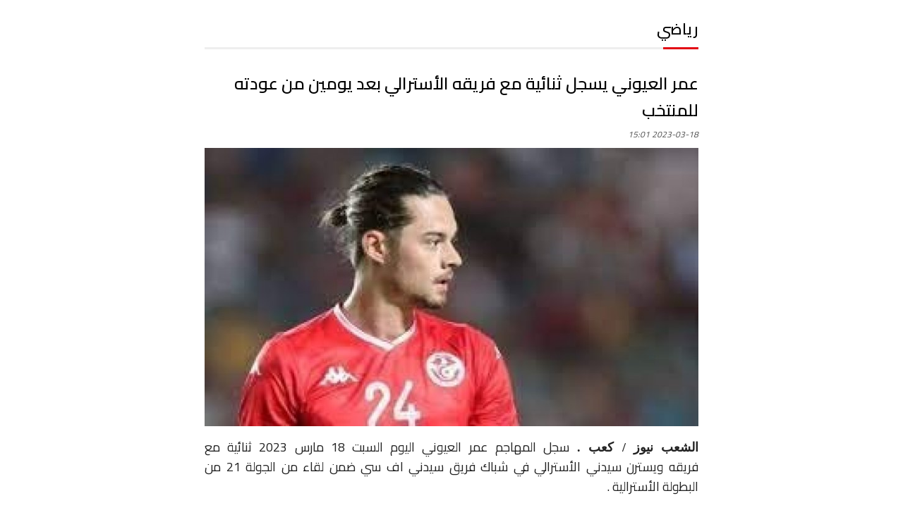

--- FILE ---
content_type: text/html; charset=UTF-8
request_url: https://echaabnews.tn/ar/article/print/17079/%D8%B9%D9%85%D8%B1-%D8%A7%D9%84%D8%B9%D9%8A%D9%88%D9%86%D9%8A-%D9%8A%D8%B3%D8%AC%D9%84-%D8%AB%D9%86%D8%A7%D8%A6%D9%8A%D8%A9-%D9%85%D8%B9-%D9%81%D8%B1%D9%8A%D9%82%D9%87-%D8%A7%D9%84%D8%A3%D8%B3%D8%AA%D8%B1%D8%A7%D9%84%D9%8A-%D8%A8%D8%B9%D8%AF-%D9%8A%D9%88%D9%85%D9%8A%D9%86-%D9%85%D9%86-%D8%B9%D9%88%D8%AF%D8%AA%D9%87-%D9%84%D9%84%D9%85%D9%86%D8%AA%D8%AE%D8%A8
body_size: 2131
content:
<!DOCTYPE html>
<html lang="ar" class="rtl">
<head>
	<meta charset='utf-8' />
    <meta http-equiv='X-UA-Compatible' content='IE=edge' />
    <meta name="viewport" content="width=device-width, height=device-height, initial-scale=1.0, maximum-scale=1.0, user-scalable=0">
    <meta http-equiv='Content-Type' content='text/html; charset=utf-8' />
	<title>Echaabnews-عمر العيوني يسجل ثنائية مع فريقه الأسترالي بعد يومين من عودته للمنتخب</title>
<meta name="description" content="سجل المهاجم عمر العيوني اليوم السبت 18 مارس 2023 ثنائية مع فريقه ويسترن سيدني الأسترالي في شباك فريق سيدني اف سي ضمن لقاء من الجولة 21 من البطولة الأسترالية ." />
<meta property="og:locale" content="ar" />
<meta property="og:title" content="عمر العيوني يسجل ثنائية مع فريقه الأسترالي بعد يومين من عودته للمنتخب" />
<meta property="og:type" content="article" />
<meta property="og:url" content="https://echaabnews.tn/ar/article/17079/%D8%B9%D9%85%D8%B1-%D8%A7%D9%84%D8%B9%D9%8A%D9%88%D9%86%D9%8A-%D9%8A%D8%B3%D8%AC%D9%84-%D8%AB%D9%86%D8%A7%D8%A6%D9%8A%D8%A9-%D9%85%D8%B9-%D9%81%D8%B1%D9%8A%D9%82%D9%87-%D8%A7%D9%84%D8%A3%D8%B3%D8%AA%D8%B1%D8%A7%D9%84%D9%8A-%D8%A8%D8%B9%D8%AF-%D9%8A%D9%88%D9%85%D9%8A%D9%86-%D9%85%D9%86-%D8%B9%D9%88%D8%AF%D8%AA%D9%87-%D9%84%D9%84%D9%85%D9%86%D8%AA%D8%AE%D8%A8" />
<meta property="og:image" content="https://echaabnews.tn/uploads/content/big/1679148106.jpeg" />
<meta property="og:site_name" content="Echaab News" />
<meta property="og:description" content="سجل المهاجم عمر العيوني اليوم السبت 18 مارس 2023 ثنائية مع فريقه ويسترن سيدني الأسترالي في شباك فريق سيدني اف سي ضمن لقاء من الجولة 21 من البطولة الأسترالية ."/>
<meta property="article:publisher" content="https://www.facebook.com/echaabnews/" />
<meta property="fb:app_id" content="" />

<meta name="twitter:card" content="summary" />
<meta name="twitter:description" content="سجل المهاجم عمر العيوني اليوم السبت 18 مارس 2023 ثنائية مع فريقه ويسترن سيدني الأسترالي في شباك فريق سيدني اف سي ضمن لقاء من الجولة 21 من البطولة الأسترالية ." />
<meta name="twitter:title" content="عمر العيوني يسجل ثنائية مع فريقه الأسترالي بعد يومين من عودته للمنتخب" />
<meta name="twitter:site" content="@Echaab News" />
<meta name="twitter:image" content="https://echaabnews.tn/uploads/content/big/1679148106.jpeg" />
<meta name="twitter:creator" content="@Echaab News" />
	<meta name="language" content="ar" />
	<link rel="apple-touch-icon" sizes="180x180" href="/images/apple-touch-icon.png">
	<link rel="icon" type="image/png" sizes="32x32" href="/images/favicon-32x32.png">
	<link rel="icon" type="image/png" sizes="16x16" href="/images/favicon-16x16.png">
	<link rel="manifest" href="/site.webmanifest">
		<script data-ad-client="ca-pub-8026399924067591" async src="https://pagead2.googlesyndication.com/pagead/js/adsbygoogle.js"></script>
<script async src="https://securepubads.g.doubleclick.net/tag/js/gpt.js"></script>
<script>
window.googletag = window.googletag || {cmd: []};
googletag.cmd.push(function() {
    googletag.defineSlot('/22397433931/EchaabNews-MegaBanner', [1000, 300], 'div-gpt-ad-1620382911108-0').addService(googletag.pubads());
    googletag.defineSlot('/22397433931/echaabNews-pavebanner', [300, 250], 'div-gpt-ad-1620632769622-0').addService(googletag.pubads());
    googletag.pubads().enableSingleRequest();
    googletag.enableServices();
});
</script>		<link rel='stylesheet' type='text/css' media='all' href='/css/front/main.css' />
		
	<!-- Global site tag (gtag.js) - Google Analytics -->
	<script async src="https://www.googletagmanager.com/gtag/js?id=G-9K6L8ETKXW"></script>
	<script>
  	window.dataLayer = window.dataLayer || [];
  	function gtag(){dataLayer.push(arguments);}
  	gtag('js', new Date());
  	gtag('config', 'G-9K6L8ETKXW');
	</script>
</head>
<body data-lang="ar" class="lPrint ar" onload="window.print()">
	<div class="content-wrap">
		<main>
		<section>
		<h2 class="sHeader"><a href="">رياضي</a></h2>
		<article class="card">
			<h1 class="pTitle">عمر العيوني يسجل ثنائية مع فريقه الأسترالي بعد يومين من عودته للمنتخب</a></h1>
			<time class="dateTime">2023-03-18 15:01</time>
			<figure><img src="/uploads/content/big/1679148106.jpeg" title="عمر العيوني يسجل ثنائية مع فريقه الأسترالي بعد يومين من عودته للمنتخب" /></figure>					
			<p dir="rtl" style="text-align: justify;"><span style="font-size:18px;"><span style="font-family:Times New Roman,Times,serif;"><strong>الشعب نيوز / كعب .&nbsp;</strong></span>سجل المهاجم عمر العيوني اليوم السبت 18 مارس&nbsp;2023&nbsp;ثنائية مع فريقه&nbsp;ويسترن&nbsp;سيدني الأسترالي في شباك فريق سيدني اف سي ضمن لقاء من&nbsp;الجولة 21 من البطولة الأسترالية&nbsp;.</span></p>

<p dir="rtl" style="text-align: justify;"><span style="font-size:18px;">وجاءت ثنائية العيوني في الدقيقتين 21 و 75 من عمر اللقاء، كما أنه قد صنع الهدف الأول لفريقه في الدقيقة 13 بتمريرة حاسمة.&nbsp;</span></p>

<p dir="rtl" style="text-align: justify;"><span style="font-size:18px;">وانتصر ويسترن سيدني برباعية نظيفة على منافسه ليصعد للمركز الثالث في ترتيب البطولة الأسترالية.</span></p>

<p dir="rtl" style="text-align: justify;"><span style="font-size:18px;">يذكر أن العيوني قد ورد اسمه ضمن قائمة المنتخب الوطني التونسي منذ يومين ليكون حاضرا في مباراتي&nbsp;ليبيا في تصفيات الكان يومي 24 و 28 مارس&nbsp;2023 الجاري.</span></p>

<p dir="rtl" style="text-align: justify;"><span style="font-size:18px;"><span style="font-family:Times New Roman,Times,serif;"><strong>تنفيذ / كعب</strong></span></span></p>			
		</article>
				
	</section>
</main>
	</div>
		<script defer src='/js/jquery-3.3.1.min.js'></script>
	<script defer src='/js/jquery-migrate.min-1.4.1.js'></script>
	<script defer src='/js/slick.min.js'></script>
	<script defer src='/js/video.js'></script>
	<script defer src='/js/youtube.js'></script>
	<script defer src='/js/unitegallery.min.js'></script>
	<script defer src='/js/ug-theme-grid.js'></script>
	<script defer src='/js/jquery.validate.min.js'></script>
	<script defer src='/js/front/main.js'></script>
	</body>
</html>

--- FILE ---
content_type: text/html; charset=utf-8
request_url: https://www.google.com/recaptcha/api2/aframe
body_size: 263
content:
<!DOCTYPE HTML><html><head><meta http-equiv="content-type" content="text/html; charset=UTF-8"></head><body><script nonce="StsVPO5mdoqNS3UUrTuyMw">/** Anti-fraud and anti-abuse applications only. See google.com/recaptcha */ try{var clients={'sodar':'https://pagead2.googlesyndication.com/pagead/sodar?'};window.addEventListener("message",function(a){try{if(a.source===window.parent){var b=JSON.parse(a.data);var c=clients[b['id']];if(c){var d=document.createElement('img');d.src=c+b['params']+'&rc='+(localStorage.getItem("rc::a")?sessionStorage.getItem("rc::b"):"");window.document.body.appendChild(d);sessionStorage.setItem("rc::e",parseInt(sessionStorage.getItem("rc::e")||0)+1);localStorage.setItem("rc::h",'1765656544200');}}}catch(b){}});window.parent.postMessage("_grecaptcha_ready", "*");}catch(b){}</script></body></html>

--- FILE ---
content_type: text/css
request_url: https://echaabnews.tn/css/front/main.css
body_size: 2521
content:
@charset "UTF-8";
@import url('https://fonts.googleapis.com/css2?family=Cairo:wght@200;300;400;600;700;900&display=swap');
@import url('/fonts/fontawesome/font.min.css');
@import url('/css/bootstrap.min.css');
@import url('/css/slick.css');
@import url('/css/front/slick-theme.css');
@import url('/css/skins/treso/videojs.min.css');
@import url('/css/unite-gallery.css');
@import url('/css/front/side.css');

*, *::before, *::after{margin:0;padding:0;outline:none !important;-moz-box-sizing:border-box;-webkit-box-sizing:border-box;box-sizing:border-box}
*:focus, a:focus{outline:none !important}
html{overflow-x:hidden}
body{overflow-x:hidden;direction:rtl;font-family:'Cairo', sans-serif;font-size:16px;line-height:1.6;color:#222;text-align:right}
ul, ul li{list-style:outside none none;margin:0;padding:0}
img{max-width:100%;height:auto}
figure img{width:100%}
a{text-decoration:none;color:#cc0000;transition:all 0.3s ease;-moz-transition:all 0.3s ease;-ms-transition:all 0.3s ease;-o-transition:all 0.3s ease;-webkit-transition:all 0.3s ease}
a.active, a:active, a:hover, a:focus{text-decoration:none;color:#000;outline:0}
a.read-more{margin:10px 0 0;color:#000}
a.read-more:hover{color:#c00}
a.more{display:block;text-align:center;line-height:50px;border:1px solid #e5e5e5;margin:20px 0 0;font-size:20px;font-weight:bold;text-transform:uppercase}
input[type="text"], input[type="email"], input[type="password"], select{background:none;margin:0 0 15px;width:100%;height:34px;border:1px solid #e5e5e5}
textarea{background:#f7f7f7;margin:0 0 15px;width:100%;border:1px solid #e5e5e5}
.form label{display:block;color:#252525;font-weight:600}
.required-fields{margin:15px 0;color:#c00}
.form .alert{ border-radius:0}
button, .btn {position:relative;background:#cc0000;margin:15px 0 0;padding:0 30px;border-radius:0;line-height:30px;color:#fff;-moz-transition:all 0.3s ease;-ms-transition:all 0.3s ease;-o-transition:all 0.3s ease;-webkit-transition:all 0.3s ease}
/* search */
.top-search{position:fixed;left:0;right:0;bottom:-100px;background:#111;border-top:3px solid #c00;z-index:999;-moz-transition: all 0.3s ease;-ms-transition: all 0.3s ease;-o-transition: all 0.3s ease;-webkit-transition: all 0.3s ease}.top-search.show{bottom:0}.top-search .container{display:flex;align-items:center;height:60px}.fixed .top-search .container{height:60px}.top-search .container input{margin:0;padding:0 10px;flex-grow:1;border-width:0 0 1px 0;color:#fff;}.top-search .container .desk-search-toggle{margin:0;background:none;cursor:pointer}
/* header */
.siteHeader{background:#fff;border-bottom:1px solid #e5e5e5;z-index:100;-moz-transition:all 0.3s ease;-ms-transition:all 0.3s ease;-o-transition:all 0.3s ease;-webkit-transition:all 0.3s ease}.fixed .siteHeader{box-shadow:0px 0px 8px 0px rgba(51, 51, 51, 0.3);position:fixed;top:-40px;left:0;right:0}.topHeader{background:#000;padding:10px 0;line-height:1}.topHeader .links a{margin:0 0 0 15px;color:rgba(255,255,255,.75)}.topHeader .social a:hover{color:rgba(255,255,255,1)}.topHeader .social{text-align:left}.topHeader .social a{margin:0 15px 0 0;color:rgba(255,255,255,.75)}.topHeader .social a:hover{color:rgba(255,255,255,1)}.siteHeader .logo img{width:124px;height:70px}
/* main menu */
.mainMenu {position:relative;display:flex;align-items:center}
.mainMenu li a{display:block;padding:0 15px;line-height:80px;color:#000;font-weight:bold;text-align:right}
.mainMenu li.active a, .mainMenu li:hover a{color:#cc0000}
.mainMenu li.dropdown .dropdown-menu{box-shadow:0 5px 10px 0 rgba(0, 0, 0, 0.15);top:70px;padding:0;right:0;left:auto;border:none;border-radius:0;border-top:2px #d10909 solid;-webkit-transition:all 0.3s;-moz-transition:all 0.3s;-o-transition:all 0.3s;-ms-transition:all 0.3s;transition:all 0.3s}
.mainMenu li.dropdown .dropdown-menu li{display:block;border-bottom:1px dashed #e5e5e5}
.mainMenu li.dropdown .dropdown-menu li a{line-height:40px;color:#191b1f}
.mainMenu li.dropdown .dropdown-menu li a:hover{color:#d10909}
.mainMenu li.dropdown:hover .dropdown-menu{display:block}
.mainMenu .dropdown-toggle::after{margin:0 5px 0 0;vertical-align:middle}
.search-toggle, .yay-toggle{height:70px;line-height:70px;width:50px;font-size:16px;text-align:center;cursor:pointer}
.mainMenu .desk-search-toggle{margin:0 auto 0 0;cursor:pointer}
.yay-toggle{margin:0 auto 0 0;display:none}

/* main */
main{padding:15px 0}
.lPrint main{max-width:700px;margin:0 auto}
section{padding:15px 0}
.ads{background:#f7f7f7;text-align:center}
.ads.adsPave{margin:0 0 30px}
span.number{ display:inline-block;direction:ltr}
.sHeader{position:relative;margin:0 0 30px;padding:0 0 15px;border-bottom:3px solid #eee;font-weight:600;font-size:22px;line-height:1;color:#000}
.sHeader::before{content:"";position:absolute;bottom:-3px;width:50px;right:0;height:3px;background:#e30613}
.sHeader a{color:#000}
.pTitle{margin:0;font-size:24px;color:#000;font-weight:600;line-height:1.6}
.card{background:none;margin:0 0 10px;border:none;border-radius:0}
.list .card{padding:0 0 10px;border-bottom:1px dashed #eee}
.list .card:last-child{padding:0;border-bottom:none}
.card .cat{position:relative;margin:0 0 5px;padding:0 15px;font-weight:600}
.card .cat::before{content:"";position:absolute;top:50%;right:0;width:10px;height:2px;margin:-1px 0 0 0;background:#c00}
.card h3{position:relative;margin:0;font-size:15px;font-weight:600;line-height:1.6}
.card h3.bigTitle{font-size:20px}
.card h3.smallTitle{font-weight:400}
.card h3.puce{position:relative;padding:0 15px 0 0}
.card h3.puce::before{content:"";position:absolute;top:8px;right:0;width:6px;height:6px;background:#c00}
.card h3 a{color:#000}
.card h3 a:hover{color:#c00}
.card .dateTime{display:block;margin:5px 0 10px;font-size:12px;font-style:italic;color:#555}
.card figure{ position:relative}
.card figure .fa-play, .card figure .fa-images{position:absolute;bottom:5px;left:5px;width:36px;height:36px;border:1px solid rgba(255,255,255,1);line-height:36px;font-size:14px;text-align:center;z-index:8;background:rgba(255,255,255,.5);color:#000}
.pagination{border-bottom:1px solid #e5e5e5;padding:10px 0;border-radius:0}
.pagination a{padding:0 15px;border-right:1px solid #e5e5e5;font-weight:600;font-size:16px;text-transform:uppercase}
.pagination a:last-child{border-right:none}
.pagination a:hover, .pagination a.active{color:#000}
/* homeNews */
.homeNews .card{border:1px solid #fff;border-width:0 1px 0 1px}
/* lastNews */
.lastNews{margin:0 0 30px;padding:15px;border:1px solid #eee}
.lastNews .card .dateTime{margin:5px 15px 0 0}
/* magazine */
.magazine{background:#c00;margin:0 0 30px;padding:10px}
.magazine .sHeader{border-bottom:3px solid #fff;color:#fff}
.magazine .sHeader::before{background:#000}
.magazine .sHeader a{color:#fff}
.magazine figure {margin:0}
.magazine .desc {text-align:center}
.magazine .desc a{font-size:18px;font-weight:600;color:#fff;text-align:center}
.magazine .desc a b{display:block;font-size:20px;font-weight:900}
.magazine .desc a span{display:block;font-size:14px;font-weight:400}
.magazine-cover{ margin:0 auto; max-width:800px}
/* polls */
.blockPoll{margin:0 0 30px;padding:15px;border:1px solid #eee}
.blockPoll h3{font-size:15px;font-weight:600;line-height:1.8}
.blockPoll .listVote li{padding:10px;margin:0 0 5px}
.progressPolls{width:100%;height:5px;background:#eee}
.progressPollsAnswers{width:0%;height:5px;background:#cc0000}
/* block videos */
.blockVideos{background:#f5f5f5;margin:0 0 30px;padding:30px 0}
.blockVideos .sHeader{border-bottom:3px solid #fff}
.blockVideos .card{border:3px solid #f7f7f7;border-width:0 3px 0 3px}
/* article */
article p.intro{font-weight:600;color:black}
article h2{font-size:18px;font-weight:bold;color:black}
article p{text-align:justify}
article .shareBar{margin:15px 0;padding:4px 0;border:1px solid #e5e5e5;border-width:1px 0 1px 0;line-height:36px}
article .shareBar strong{color:#ed1b24}
article .shareBar a{padding:0 10px}
article .shareBar a i{margin:0 0 0 5px}
article .shareBar .print{float:left}
/* footer */
.siteFooter{background:#111;padding:30px 0 0;border-top:3px solid #cc0000;color:rgba(255,255,255,.75)}
.siteFooter a{color:rgba(255,255,255,.75)}
.siteFooter .logo img{height:70px;margin:0 0 15px}
.siteFooter .social{margin:15px 0 0}
.siteFooter .social a{margin:0 0 0 15px;width:40px;height:40px;line-height:40px;border:1px solid #fff;text-align:center; border-radius:50%}
.siteFooter .links a {display:block;padding:0 50px 5px 0;font-weight:600;color:rgba(255,255,255,.85)}
.siteFooter .infos li{margin:0 0 15px}
.siteFooter .infos b{ font-weight:600; color:#fff}
.copyright{margin:30px 0 0; border-top:1px solid rgba(255,255,255,.5);line-height:50px;text-align:center;color:#fff}
.copyright a{color:#c00}

/* responsive */
@media screen and (max-width:1199px){
	.adsMega .container{transform:scale(0.8);height:240px}.adsMega .container div{position:absolute !important;left:50%;margin:-15px 0 0 -500px;width:1000px}
	.mainMenu li a{padding:0 10px}
}
@media screen and (max-width:991px){
	.adsMega .container{transform:scale(0.6);height:180px}.adsMega .container div{margin:-30px 0 0 -500px}.mainNews p{ display:none}.mainNews figure.col-4{ padding:0 15px 0 0}.list .card p{display:none}
}
@media screen and (max-width:767px){
	a.more{ margin:30px 0}.adsMega .container{transform:scale(0.5);height:140px}.adsMega .container div{margin:-45px 0 0 -500px}.mainMenu li:not(.search-toggle){display:none}.mainMenu li.yay-toggle{ display:inline-block}.siteFooter .logo, .siteFooter .infos{ text-align:center}
}
@media screen and (max-width:575px){
	a.more{ margin:15px 0}.container{ max-width:480px}.adsMega .container{transform:scale(0.4);height:120px}
}
@media screen and (max-width:479px){
	.topHeader .links a{margin:0 0 0 10px;font-size:12px}.adsMega .container{transform:scale(0.3);height:90px}
}

--- FILE ---
content_type: text/css
request_url: https://echaabnews.tn/css/front/side.css
body_size: 1624
content:
.main-navigation-toggle{display:none !important;}
.yaybar{position:fixed;top:0;left:0;bottom:0;width:260px;background:#111;-webkit-transform:translateZ(0);transform:translateZ(0);z-index:101;}
html.rtl .yaybar{left:auto;right:0;}
.yaybar.yay-static{position:absolute;}
.yaybar .nano-content > ul{width:260px;transition:width 300ms ease-in-out;}
.yaybar .nano-content ul li{position:relative;z-index:1;}
.yaybar .nano-content > ul > li:before{content:'';position:absolute;bottom:0;left:10px;right:10px;border-bottom:1px solid rgba(255,255,255,.25);}
.yaybar .nano-content ul li.menu-item-has-children::after{position:absolute;color:rgba(255,255,255,1);content:"\f107";font-family:"Font Awesome 5 Free";font-weight:900;top:0;right:15px;line-height:40px;z-index:-1;-moz-transition:all 0.3s ease-in;-ms-transition:all 0.3s ease-in;-o-transition:all 0.3s ease-in;-webkit-transition:all 0.3s ease-in;}
html.rtl .yaybar .nano-content ul li.menu-item-has-children::after{right:auto;left:15px;}
.yaybar .nano-content ul li.menu-item-has-children.open::after{-webkit-transform:rotate(-180deg);-ms-transform:rotate(-180deg);transform:rotate(-180deg);}
.yaybar .nano-content > ul li > a{display:block;padding:0 10px;font-weight:600;color:#fff;line-height:40px;}
.yaybar .nano-content > ul li.active > a, .yaybar .nano-content>ul li.open > a, .yaybar .nano-content>ul li:hover > a{color:#cc0000;}
.yaybar .nano-content > ul li > ul{display:none;background:rgba(0,0,0,.1);}
.yaybar .nano-content > ul li.open > ul{display:block;}
.yaybar .nano-content > ul > li > ul > li.content, .yaybar .nano-content > ul > li > ul > li.label, .yaybar .nano-content > ul > li > ul > li > a, .yaybar .nano-content > ul > li > ul > li > ul > li > a{color:rgba(255,255,255,.9);padding:0 10px 0 15px;}
html.rtl .yaybar .nano-content > ul > li > ul > li.content, html.rtl .yaybar .nano-content > ul > li > ul > li.label, html.rtl .yaybar .nano-content > ul > li > ul > li > a, html.rtl .yaybar .nano-content > ul > li > ul > li > ul > li > a{padding:0 15px 0 10px;}
.yaybar .nano-content > ul > li > ul > li > ul > li > a{padding:0 10px 0 30px;}
html.rtl .yaybar .yaybar .nano-content > ul > li > ul > li > ul > li > a{padding:0 30px 0 10px;}


.yaybar i{font-size:1.1em;margin-right:5px;vertical-align:middle;width:1.4em;display:inline-block;}
.yaybar i.fa{vertical-align:baseline;}
.yaybar .nano-content>ul li.label{font-size:.9em;height:30px;line-height:40px;color:#767CA0;text-transform:uppercase;font-weight:400;display:table;margin-bottom:4px;}
.yaybar .nano-content>ul li.content{color:#D8D8D8;}
.yaybar .nano-content>ul li.content .progress{margin-top:.7em;}
.yaybar .nano-content>ul li>a>.yay-collapse-icon{float:right;margin-right:5px;transition:-webkit-transform .3s ease;transition:transform .3s ease;}
.yaybar .nano-content>ul li>a>.badge{float:right;font-weight:400;font-size:1rem;background-color:#cc0000;}
.yaybar .nano-content>ul li.open>a>.yay-collapse-icon{ -webkit-transform:rotate(-180deg);-ms-transform:rotate(-180deg);transform:rotate(-180deg);}
.yaybar .nano-content>ul>li>ul>li.active>a, .yaybar .nano-content>ul>li>ul>li.open>a, .yaybar .nano-content>ul>li>ul>li>ul{ background:#242634;}
.yaybar .nano-content>ul>li>ul>li>ul>li.active>a, .yaybar .nano-content>ul>li>ul>li>ul>li.open>a, .yaybar .nano-content>ul>li>ul>li>ul>li>ul{ background:#1c1d28;}
.yay-hide .yaybar{ left:-260px;}
.yaybar{ transition:left 300ms ease-in-out, width 300ms ease-in-out;}
.yay-hide .yaybar.yay-hide-to-small{ position:absolute;width:60px;left:0;}
.yay-hide .yaybar.yay-hide-to-small, .yay-hide .yaybar.yay-hide-to-small .nano, .yay-hide .yaybar.yay-hide-to-small .nano-content{ overflow:visible;}
.yay-hide .yaybar.yay-hide-to-small .nano-content>ul{ width:60px;}
.yay-hide .yaybar.yay-hide-to-small .nano-content>ul .content, .yay-hide .yaybar.yay-hide-to-small .nano-content>ul .label{ display:none;}
.yay-hide .yaybar.yay-hide-to-small .nano-content>ul>li>a{ text-align:center;line-height:1;}
.yay-hide .yaybar.yay-hide-to-small .nano-content>ul>li>a>i{ width:auto;font-size:1.7rem;}
.yay-hide .yaybar.yay-hide-to-small .nano-content>ul>li>a, .yay-hide .yaybar.yay-hide-to-small .nano-content>ul>li>a>.yay-collapse-icon{ font-size:0;}
.yay-hide .yaybar.yay-hide-to-small .nano-content>ul>li>a>.badge{position:absolute;right:3px;top:3px;}
.yay-hide .yaybar.yay-hide-to-small .nano-content>ul>li{ position:relative;}
.yay-hide .yaybar.yay-hide-to-small .nano-content>ul>li>ul{ visibility:hidden;width:260px;position:absolute;top:0;left:100%;}
.yay-hide .yaybar.yay-hide-to-small .nano-content>ul li:hover>ul{ visibility:visible;display:block!important;}
.yay-hide .yaybar.yay-hide-to-small~.content-wrap, .yaybar.yay-overlay.yay-hide-to-small~.content-wrap{margin-left:60px;}
.yaybar.yay-push~.content-wrap{-webkit-transform:translateX(260px) translateZ(0);transform:translateX(260px) translateZ(0);transition:-webkit-transform 300ms ease-in-out, margin-left 300ms ease-in-out;transition:transform 300ms ease-in-out, margin-left 300ms ease-in-out;}
.yay-hide .yaybar.yay-push~.content-wrap{-webkit-transform:translateX(0) translateZ(0);transform:translateX(0) translateZ(0);}
.yaybar.yay-shrink~.content-wrap{margin-left:260px;transition:margin-left 300ms ease-in-out;}
.yay-hide .yaybar.yay-shrink~.content-wrap{ margin-left:0;}
.yay-hide .yaybar.yay-shrink.yay-hide-to-small~.content-wrap{ margin-left:60px;}
.yaybar.yay-overlap-content~.content-wrap:after{content:'';display:block;position:fixed;cursor:pointer;visibility:visible;opacity:1;top:0;right:0;left:0;bottom:0;background-color:rgba(0,0,0,.75);z-index:100;transition:opacity 300ms ease-in-out, visibility 300ms ease-in-out;}
.yay-hide .yaybar.yay-overlap-content~.content-wrap:after{ visibility:hidden;opacity:0;}
.yaybar .nano{ position:relative;width:100%;height:100%;overflow:hidden;}
.yaybar .nano>.nano-content{ position:absolute;overflow-x:hidden;top:50px;right:0;bottom:0;left:0;}
.livePlayer .yaybar .nano>.nano-content{ top:0;}
.yaybar .nano>.nano-content:focus{ outline:dotted thin;}
.yaybar .nano>.nano-content::-webkit-scrollbar{
display:none;}
.yaybar .nano.has-scrollbar>.nano-content::-webkit-scrollbar{
display:block;}
.yaybar .nano>.nano-pane{ background:rgba(0,0,0,.25);position:absolute;width:5px;right:0;top:0;bottom:0;opacity:.01;transition:.2s;border-radius:5px;}
.yaybar .nano>.nano-pane>.nano-slider{ background:#cc0000;position:relative;}
.yaybar .nano:hover>.nano-pane, .yaybar .nano>.nano-pane.active, .yaybar .nano>.nano-pane.flashed{ opacity:.99;}
.yaybar.yay-light{ background:#F8F8F8;}
.yaybar.yay-light .nano>.nano-pane{background:rgba(0,0,0,.15);}
.yaybar.yay-light .nano-content>ul>li.content, .yaybar.yay-light .nano-content>ul>li>a{ color:#919191;}
.yaybar.yay-light .nano-content>ul>li:hover>a{ color:#474747;}
.yaybar.yay-light .nano-content>ul>li.active>a, .yaybar.yay-light .nano-content>ul>li.open>a{ color:#fff;}
.yaybar.yay-light .nano-content>ul>li.active>a, .yaybar.yay-light .nano-content>ul>li.open>a, .yaybar.yay-light .nano-content>ul>li>ul{ background:#206da9;}
.yaybar.yay-light .nano-content>ul>li>ul>li.active>a, .yaybar.yay-light .nano-content>ul>li>ul>li.open>a, .yaybar.yay-light .nano-content>ul>li>ul>li>ul{background:#1d6298;}
.yaybar.yay-light .nano-content>ul>li>ul>li>ul>li.active>a, .yaybar.yay-light .nano-content>ul>li>ul>li>ul>li.open>a, .yaybar.yay-light .nano-content>ul>li>ul>li>ul>li>ul{ background:#195786;}
html.rtl{ direction:rtl;}
html.rtl .yaybar{ left:auto;right:0;transition:right 300ms ease, width 300ms ease;}
html.rtl .yaybar i{ margin-right:0;margin-left:5px;}
html.rtl .yaybar .nano-content>ul li>a>.badge, html.rtl .yaybar .nano-content>ul li>a>.yay-collapse-icon{ float:left;}
html.rtl .yay-hide .yaybar{ right:-260px;}
html.rtl .yay-hide .yaybar.yay-hide-to-small{ right:0;left:auto;}
html.rtl .yay-hide .yaybar.yay-hide-to-small .nano-content>ul>li>ul{ left:auto;right:100%;}
html.rtl .yaybar.yay-overlay~.content-wrap{ margin-right:0;}
html.rtl .yay-hide .yaybar.yay-hide-to-small~.content-wrap, html.rtl .yaybar.yay-overlay.yay-hide-to-small~.content-wrap{ margin-left:0;margin-right:60px;}
html.rtl .yaybar.yay-push~.content-wrap{ margin-left:0;-webkit-transform:translate3d(-260px, 0, 0);transform:translate3d(-260px, 0, 0);transition:-webkit-transform 300ms ease-in-out, margin-right 300ms ease-in-out;transition:transform 300ms ease-in-out, margin-right 300ms ease-in-out;}
html.rtl .yay-hide .yaybar.yay-push~.content-wrap{ -webkit-transform:translate3d(0, 0, 0);transform:translate3d(0, 0, 0);}
html.rtl .yaybar.yay-shrink~.content-wrap{ margin-left:0;margin-right:260px;transition:margin-right 300ms ease-in-out;}
html.rtl .yay-hide .yaybar.yay-shrink~.content-wrap{ margin-left:0;margin-right:0;}
html.rtl .yay-hide .yaybar.yay-shrink.yay-hide-to-small~.content-wrap{ margin-left:0;margin-right:60px;}
@media screen and (max-width:767px){
	.yaybar .nano>.nano-content{top:40px;}
}

--- FILE ---
content_type: application/javascript
request_url: https://echaabnews.tn/js/front/main.js
body_size: 966
content:
function initPosition() {
    var offset = 150, duration = 500;
    if (jQuery(window).scrollTop() > offset) {
        jQuery('body').addClass('fixed');
        jQuery('#to-top').fadeIn(duration);
    } else {
        jQuery('body').removeClass('fixed');
        jQuery('#to-top').fadeOut(duration);
    }
	$(".top-search").removeClass("show")
}
(function($) { 
	$(document).ready(function(){
		"use strict";
		var _rtl = ($('body').hasClass('ar'))? true : false;
		initPosition();
		$(document).bind("contextmenu",function(e){return false});
		$(document).bind("keydown",function(e){if(e.which == 67) return false});
        $(window).on('scroll', function(){initPosition()});
		$(".desk-search-toggle").on("click", function(e){e.preventDefault();$(".top-search").toggleClass("show")});
		if($('input.getSearch').length > 0) $('input.getSearch').keyup(function(e){if($('#searchKey').val()!='' && (e.which == 13 || e.keyCode == 13)) window.location = ($('#searchKey').data('url')).replace('keys', $('#searchKey').val())});
		if($('.homeNews').length > 0) $('.homeNews').slick({rtl:_rtl,slidesToScroll:1,slidesToShow:3,centerMode:true,centerPadding:'5%',autoplay:true,loop:true,responsive:[{breakpoint:992,settings:{slidesToShow:2,centerPadding:'10%',infinite:true}},{breakpoint:576,settings:{slidesToShow:2,centerPadding:'5%',infinite:true}},{breakpoint:480,settings:{slidesToShow:1,centerPadding:'10%',infinite:true}}]});
        if($('.owl-videos').length > 0) $('.owl-videos').slick({rtl:_rtl,slidesToScroll:1,slidesToShow:4,centerMode:false,responsive:[{breakpoint:992,settings:{slidesToShow:3}},{breakpoint:768,settings:{slidesToShow:2}}]});
		$('.pollVote').click(function(){
			var _id = $(this).data('id');
			var _checked = $("input[type='radio'][name='answer"+ _id +"']:checked");
			if(_checked.length>0){
				$.ajax({
					type: "POST",
					url: $(this).data('url'),
					data: { "id": _id, "answer" : _checked.val() },
					success: function(data){
						$("#pollContent" + _id).html(data);
						setTimeout(function(){ 
							$('.progressPollsAnswers'+_id).each(function(){ $(this).animate({'width' : $(this).data('value') + '%'}, 2000, 'swing'); }); 
						}, 1000);
					}
				});
			} else {
				var notification = new NotificationFx({ message:'<span class="fas fa-ban"></span><p>'+ $(this).data('error')+'</p>', layout:'bar', effect:'slidetop', type:'error', onClose:function(){ } });
				notification.show();
			}
		});
		if($("#videoPlayer").length > 0) videojs("videoPlayer", {techOrder: ["html5", "youtube"]});
		if($("#album").length > 0) (ugCheckForErrors("#album") && $("#album").unitegallery({gallery_theme:"grid", theme_panel_position:"bottom" }));
	});
})(jQuery);